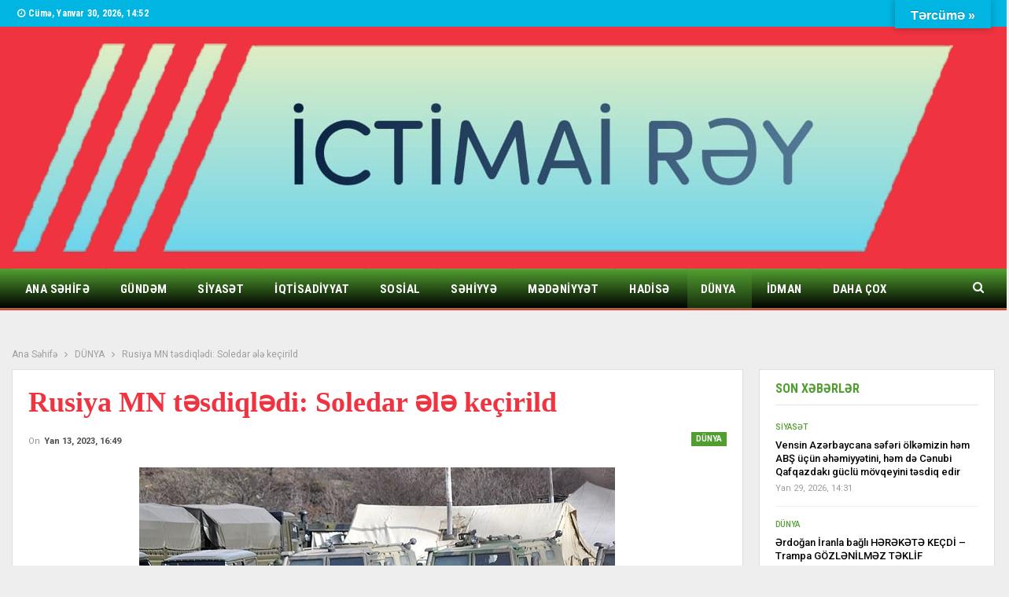

--- FILE ---
content_type: text/html; charset=UTF-8
request_url: https://ictimairey.az/2023/01/13/rusiya-mn-t%C9%99sdiql%C9%99di-soledar-%C9%99l%C9%99-kecirild/
body_size: 17926
content:
	<!DOCTYPE html>
		<!--[if IE 8]>
	<html class="ie ie8" lang="az"> <![endif]-->
	<!--[if IE 9]>
	<html class="ie ie9" lang="az"> <![endif]-->
	<!--[if gt IE 9]><!-->
<html lang="az"> <!--<![endif]-->
	<head>
				<meta charset="UTF-8">
		<meta http-equiv="X-UA-Compatible" content="IE=edge">
		<meta name="viewport" content="width=device-width, initial-scale=1.0">
		<link rel="pingback" href="https://ictimairey.az/xmlrpc.php"/>

		<title>Rusiya MN təsdiqlədi: Soledar ələ keçirild &#8211; İctimairəy.az</title>
<meta name='robots' content='max-image-preview:large' />

<!-- Better Open Graph, Schema.org & Twitter Integration -->
<meta property="og:locale" content="az"/>
<meta property="og:site_name" content="İctimairəy.az"/>
<meta property="og:url" content="https://ictimairey.az/2023/01/13/rusiya-mn-t%c9%99sdiql%c9%99di-soledar-%c9%99l%c9%99-kecirild/"/>
<meta property="og:title" content="Rusiya MN təsdiqlədi: Soledar ələ keçirild"/>
<meta property="og:image" content="https://ictimairey.az/wp-content/uploads/2023/01/rusiya-ordusu.jpg"/>
<meta property="article:section" content="DÜNYA"/>
<meta property="og:description" content="Rusiyanın Müdafiə Nazirliyi yanvarın 12-də axşam saatlarında Soledarın rus qoşunları tərəfindən ələ keçirildiyini təsdiqləyib.Axar.az xəbər verir ki, bu barədə Rusiya Müdaiə Nazirliyinin mətbuat xidməti məlumat yayıb.Qeyd edilir ki, Soledar üzərində "/>
<meta property="og:type" content="article"/>
<meta name="twitter:card" content="summary"/>
<meta name="twitter:url" content="https://ictimairey.az/2023/01/13/rusiya-mn-t%c9%99sdiql%c9%99di-soledar-%c9%99l%c9%99-kecirild/"/>
<meta name="twitter:title" content="Rusiya MN təsdiqlədi: Soledar ələ keçirild"/>
<meta name="twitter:description" content="Rusiyanın Müdafiə Nazirliyi yanvarın 12-də axşam saatlarında Soledarın rus qoşunları tərəfindən ələ keçirildiyini təsdiqləyib.Axar.az xəbər verir ki, bu barədə Rusiya Müdaiə Nazirliyinin mətbuat xidməti məlumat yayıb.Qeyd edilir ki, Soledar üzərində "/>
<meta name="twitter:image" content="https://ictimairey.az/wp-content/uploads/2023/01/rusiya-ordusu.jpg"/>
<!-- / Better Open Graph, Schema.org & Twitter Integration. -->
<link rel='dns-prefetch' href='//translate.google.com' />
<link rel='dns-prefetch' href='//fonts.googleapis.com' />
<link rel="alternate" type="application/rss+xml" title="İctimairəy.az &raquo; Qidalandırıcısı" href="https://ictimairey.az/feed/" />
<link rel="alternate" type="application/rss+xml" title="İctimairəy.az &raquo; Şərh Qidalandırıcısı" href="https://ictimairey.az/comments/feed/" />
<link rel="alternate" title="oEmbed (JSON)" type="application/json+oembed" href="https://ictimairey.az/wp-json/oembed/1.0/embed?url=https%3A%2F%2Fictimairey.az%2F2023%2F01%2F13%2Frusiya-mn-t%25c9%2599sdiql%25c9%2599di-soledar-%25c9%2599l%25c9%2599-kecirild%2F" />
<link rel="alternate" title="oEmbed (XML)" type="text/xml+oembed" href="https://ictimairey.az/wp-json/oembed/1.0/embed?url=https%3A%2F%2Fictimairey.az%2F2023%2F01%2F13%2Frusiya-mn-t%25c9%2599sdiql%25c9%2599di-soledar-%25c9%2599l%25c9%2599-kecirild%2F&#038;format=xml" />
<style id='wp-img-auto-sizes-contain-inline-css' type='text/css'>
img:is([sizes=auto i],[sizes^="auto," i]){contain-intrinsic-size:3000px 1500px}
/*# sourceURL=wp-img-auto-sizes-contain-inline-css */
</style>
<style id='wp-emoji-styles-inline-css' type='text/css'>

	img.wp-smiley, img.emoji {
		display: inline !important;
		border: none !important;
		box-shadow: none !important;
		height: 1em !important;
		width: 1em !important;
		margin: 0 0.07em !important;
		vertical-align: -0.1em !important;
		background: none !important;
		padding: 0 !important;
	}
/*# sourceURL=wp-emoji-styles-inline-css */
</style>
<style id='wp-block-library-inline-css' type='text/css'>
:root{--wp-block-synced-color:#7a00df;--wp-block-synced-color--rgb:122,0,223;--wp-bound-block-color:var(--wp-block-synced-color);--wp-editor-canvas-background:#ddd;--wp-admin-theme-color:#007cba;--wp-admin-theme-color--rgb:0,124,186;--wp-admin-theme-color-darker-10:#006ba1;--wp-admin-theme-color-darker-10--rgb:0,107,160.5;--wp-admin-theme-color-darker-20:#005a87;--wp-admin-theme-color-darker-20--rgb:0,90,135;--wp-admin-border-width-focus:2px}@media (min-resolution:192dpi){:root{--wp-admin-border-width-focus:1.5px}}.wp-element-button{cursor:pointer}:root .has-very-light-gray-background-color{background-color:#eee}:root .has-very-dark-gray-background-color{background-color:#313131}:root .has-very-light-gray-color{color:#eee}:root .has-very-dark-gray-color{color:#313131}:root .has-vivid-green-cyan-to-vivid-cyan-blue-gradient-background{background:linear-gradient(135deg,#00d084,#0693e3)}:root .has-purple-crush-gradient-background{background:linear-gradient(135deg,#34e2e4,#4721fb 50%,#ab1dfe)}:root .has-hazy-dawn-gradient-background{background:linear-gradient(135deg,#faaca8,#dad0ec)}:root .has-subdued-olive-gradient-background{background:linear-gradient(135deg,#fafae1,#67a671)}:root .has-atomic-cream-gradient-background{background:linear-gradient(135deg,#fdd79a,#004a59)}:root .has-nightshade-gradient-background{background:linear-gradient(135deg,#330968,#31cdcf)}:root .has-midnight-gradient-background{background:linear-gradient(135deg,#020381,#2874fc)}:root{--wp--preset--font-size--normal:16px;--wp--preset--font-size--huge:42px}.has-regular-font-size{font-size:1em}.has-larger-font-size{font-size:2.625em}.has-normal-font-size{font-size:var(--wp--preset--font-size--normal)}.has-huge-font-size{font-size:var(--wp--preset--font-size--huge)}.has-text-align-center{text-align:center}.has-text-align-left{text-align:left}.has-text-align-right{text-align:right}.has-fit-text{white-space:nowrap!important}#end-resizable-editor-section{display:none}.aligncenter{clear:both}.items-justified-left{justify-content:flex-start}.items-justified-center{justify-content:center}.items-justified-right{justify-content:flex-end}.items-justified-space-between{justify-content:space-between}.screen-reader-text{border:0;clip-path:inset(50%);height:1px;margin:-1px;overflow:hidden;padding:0;position:absolute;width:1px;word-wrap:normal!important}.screen-reader-text:focus{background-color:#ddd;clip-path:none;color:#444;display:block;font-size:1em;height:auto;left:5px;line-height:normal;padding:15px 23px 14px;text-decoration:none;top:5px;width:auto;z-index:100000}html :where(.has-border-color){border-style:solid}html :where([style*=border-top-color]){border-top-style:solid}html :where([style*=border-right-color]){border-right-style:solid}html :where([style*=border-bottom-color]){border-bottom-style:solid}html :where([style*=border-left-color]){border-left-style:solid}html :where([style*=border-width]){border-style:solid}html :where([style*=border-top-width]){border-top-style:solid}html :where([style*=border-right-width]){border-right-style:solid}html :where([style*=border-bottom-width]){border-bottom-style:solid}html :where([style*=border-left-width]){border-left-style:solid}html :where(img[class*=wp-image-]){height:auto;max-width:100%}:where(figure){margin:0 0 1em}html :where(.is-position-sticky){--wp-admin--admin-bar--position-offset:var(--wp-admin--admin-bar--height,0px)}@media screen and (max-width:600px){html :where(.is-position-sticky){--wp-admin--admin-bar--position-offset:0px}}

/*# sourceURL=wp-block-library-inline-css */
</style><style id='global-styles-inline-css' type='text/css'>
:root{--wp--preset--aspect-ratio--square: 1;--wp--preset--aspect-ratio--4-3: 4/3;--wp--preset--aspect-ratio--3-4: 3/4;--wp--preset--aspect-ratio--3-2: 3/2;--wp--preset--aspect-ratio--2-3: 2/3;--wp--preset--aspect-ratio--16-9: 16/9;--wp--preset--aspect-ratio--9-16: 9/16;--wp--preset--color--black: #000000;--wp--preset--color--cyan-bluish-gray: #abb8c3;--wp--preset--color--white: #ffffff;--wp--preset--color--pale-pink: #f78da7;--wp--preset--color--vivid-red: #cf2e2e;--wp--preset--color--luminous-vivid-orange: #ff6900;--wp--preset--color--luminous-vivid-amber: #fcb900;--wp--preset--color--light-green-cyan: #7bdcb5;--wp--preset--color--vivid-green-cyan: #00d084;--wp--preset--color--pale-cyan-blue: #8ed1fc;--wp--preset--color--vivid-cyan-blue: #0693e3;--wp--preset--color--vivid-purple: #9b51e0;--wp--preset--gradient--vivid-cyan-blue-to-vivid-purple: linear-gradient(135deg,rgb(6,147,227) 0%,rgb(155,81,224) 100%);--wp--preset--gradient--light-green-cyan-to-vivid-green-cyan: linear-gradient(135deg,rgb(122,220,180) 0%,rgb(0,208,130) 100%);--wp--preset--gradient--luminous-vivid-amber-to-luminous-vivid-orange: linear-gradient(135deg,rgb(252,185,0) 0%,rgb(255,105,0) 100%);--wp--preset--gradient--luminous-vivid-orange-to-vivid-red: linear-gradient(135deg,rgb(255,105,0) 0%,rgb(207,46,46) 100%);--wp--preset--gradient--very-light-gray-to-cyan-bluish-gray: linear-gradient(135deg,rgb(238,238,238) 0%,rgb(169,184,195) 100%);--wp--preset--gradient--cool-to-warm-spectrum: linear-gradient(135deg,rgb(74,234,220) 0%,rgb(151,120,209) 20%,rgb(207,42,186) 40%,rgb(238,44,130) 60%,rgb(251,105,98) 80%,rgb(254,248,76) 100%);--wp--preset--gradient--blush-light-purple: linear-gradient(135deg,rgb(255,206,236) 0%,rgb(152,150,240) 100%);--wp--preset--gradient--blush-bordeaux: linear-gradient(135deg,rgb(254,205,165) 0%,rgb(254,45,45) 50%,rgb(107,0,62) 100%);--wp--preset--gradient--luminous-dusk: linear-gradient(135deg,rgb(255,203,112) 0%,rgb(199,81,192) 50%,rgb(65,88,208) 100%);--wp--preset--gradient--pale-ocean: linear-gradient(135deg,rgb(255,245,203) 0%,rgb(182,227,212) 50%,rgb(51,167,181) 100%);--wp--preset--gradient--electric-grass: linear-gradient(135deg,rgb(202,248,128) 0%,rgb(113,206,126) 100%);--wp--preset--gradient--midnight: linear-gradient(135deg,rgb(2,3,129) 0%,rgb(40,116,252) 100%);--wp--preset--font-size--small: 13px;--wp--preset--font-size--medium: 20px;--wp--preset--font-size--large: 36px;--wp--preset--font-size--x-large: 42px;--wp--preset--spacing--20: 0.44rem;--wp--preset--spacing--30: 0.67rem;--wp--preset--spacing--40: 1rem;--wp--preset--spacing--50: 1.5rem;--wp--preset--spacing--60: 2.25rem;--wp--preset--spacing--70: 3.38rem;--wp--preset--spacing--80: 5.06rem;--wp--preset--shadow--natural: 6px 6px 9px rgba(0, 0, 0, 0.2);--wp--preset--shadow--deep: 12px 12px 50px rgba(0, 0, 0, 0.4);--wp--preset--shadow--sharp: 6px 6px 0px rgba(0, 0, 0, 0.2);--wp--preset--shadow--outlined: 6px 6px 0px -3px rgb(255, 255, 255), 6px 6px rgb(0, 0, 0);--wp--preset--shadow--crisp: 6px 6px 0px rgb(0, 0, 0);}:where(.is-layout-flex){gap: 0.5em;}:where(.is-layout-grid){gap: 0.5em;}body .is-layout-flex{display: flex;}.is-layout-flex{flex-wrap: wrap;align-items: center;}.is-layout-flex > :is(*, div){margin: 0;}body .is-layout-grid{display: grid;}.is-layout-grid > :is(*, div){margin: 0;}:where(.wp-block-columns.is-layout-flex){gap: 2em;}:where(.wp-block-columns.is-layout-grid){gap: 2em;}:where(.wp-block-post-template.is-layout-flex){gap: 1.25em;}:where(.wp-block-post-template.is-layout-grid){gap: 1.25em;}.has-black-color{color: var(--wp--preset--color--black) !important;}.has-cyan-bluish-gray-color{color: var(--wp--preset--color--cyan-bluish-gray) !important;}.has-white-color{color: var(--wp--preset--color--white) !important;}.has-pale-pink-color{color: var(--wp--preset--color--pale-pink) !important;}.has-vivid-red-color{color: var(--wp--preset--color--vivid-red) !important;}.has-luminous-vivid-orange-color{color: var(--wp--preset--color--luminous-vivid-orange) !important;}.has-luminous-vivid-amber-color{color: var(--wp--preset--color--luminous-vivid-amber) !important;}.has-light-green-cyan-color{color: var(--wp--preset--color--light-green-cyan) !important;}.has-vivid-green-cyan-color{color: var(--wp--preset--color--vivid-green-cyan) !important;}.has-pale-cyan-blue-color{color: var(--wp--preset--color--pale-cyan-blue) !important;}.has-vivid-cyan-blue-color{color: var(--wp--preset--color--vivid-cyan-blue) !important;}.has-vivid-purple-color{color: var(--wp--preset--color--vivid-purple) !important;}.has-black-background-color{background-color: var(--wp--preset--color--black) !important;}.has-cyan-bluish-gray-background-color{background-color: var(--wp--preset--color--cyan-bluish-gray) !important;}.has-white-background-color{background-color: var(--wp--preset--color--white) !important;}.has-pale-pink-background-color{background-color: var(--wp--preset--color--pale-pink) !important;}.has-vivid-red-background-color{background-color: var(--wp--preset--color--vivid-red) !important;}.has-luminous-vivid-orange-background-color{background-color: var(--wp--preset--color--luminous-vivid-orange) !important;}.has-luminous-vivid-amber-background-color{background-color: var(--wp--preset--color--luminous-vivid-amber) !important;}.has-light-green-cyan-background-color{background-color: var(--wp--preset--color--light-green-cyan) !important;}.has-vivid-green-cyan-background-color{background-color: var(--wp--preset--color--vivid-green-cyan) !important;}.has-pale-cyan-blue-background-color{background-color: var(--wp--preset--color--pale-cyan-blue) !important;}.has-vivid-cyan-blue-background-color{background-color: var(--wp--preset--color--vivid-cyan-blue) !important;}.has-vivid-purple-background-color{background-color: var(--wp--preset--color--vivid-purple) !important;}.has-black-border-color{border-color: var(--wp--preset--color--black) !important;}.has-cyan-bluish-gray-border-color{border-color: var(--wp--preset--color--cyan-bluish-gray) !important;}.has-white-border-color{border-color: var(--wp--preset--color--white) !important;}.has-pale-pink-border-color{border-color: var(--wp--preset--color--pale-pink) !important;}.has-vivid-red-border-color{border-color: var(--wp--preset--color--vivid-red) !important;}.has-luminous-vivid-orange-border-color{border-color: var(--wp--preset--color--luminous-vivid-orange) !important;}.has-luminous-vivid-amber-border-color{border-color: var(--wp--preset--color--luminous-vivid-amber) !important;}.has-light-green-cyan-border-color{border-color: var(--wp--preset--color--light-green-cyan) !important;}.has-vivid-green-cyan-border-color{border-color: var(--wp--preset--color--vivid-green-cyan) !important;}.has-pale-cyan-blue-border-color{border-color: var(--wp--preset--color--pale-cyan-blue) !important;}.has-vivid-cyan-blue-border-color{border-color: var(--wp--preset--color--vivid-cyan-blue) !important;}.has-vivid-purple-border-color{border-color: var(--wp--preset--color--vivid-purple) !important;}.has-vivid-cyan-blue-to-vivid-purple-gradient-background{background: var(--wp--preset--gradient--vivid-cyan-blue-to-vivid-purple) !important;}.has-light-green-cyan-to-vivid-green-cyan-gradient-background{background: var(--wp--preset--gradient--light-green-cyan-to-vivid-green-cyan) !important;}.has-luminous-vivid-amber-to-luminous-vivid-orange-gradient-background{background: var(--wp--preset--gradient--luminous-vivid-amber-to-luminous-vivid-orange) !important;}.has-luminous-vivid-orange-to-vivid-red-gradient-background{background: var(--wp--preset--gradient--luminous-vivid-orange-to-vivid-red) !important;}.has-very-light-gray-to-cyan-bluish-gray-gradient-background{background: var(--wp--preset--gradient--very-light-gray-to-cyan-bluish-gray) !important;}.has-cool-to-warm-spectrum-gradient-background{background: var(--wp--preset--gradient--cool-to-warm-spectrum) !important;}.has-blush-light-purple-gradient-background{background: var(--wp--preset--gradient--blush-light-purple) !important;}.has-blush-bordeaux-gradient-background{background: var(--wp--preset--gradient--blush-bordeaux) !important;}.has-luminous-dusk-gradient-background{background: var(--wp--preset--gradient--luminous-dusk) !important;}.has-pale-ocean-gradient-background{background: var(--wp--preset--gradient--pale-ocean) !important;}.has-electric-grass-gradient-background{background: var(--wp--preset--gradient--electric-grass) !important;}.has-midnight-gradient-background{background: var(--wp--preset--gradient--midnight) !important;}.has-small-font-size{font-size: var(--wp--preset--font-size--small) !important;}.has-medium-font-size{font-size: var(--wp--preset--font-size--medium) !important;}.has-large-font-size{font-size: var(--wp--preset--font-size--large) !important;}.has-x-large-font-size{font-size: var(--wp--preset--font-size--x-large) !important;}
/*# sourceURL=global-styles-inline-css */
</style>

<style id='classic-theme-styles-inline-css' type='text/css'>
/*! This file is auto-generated */
.wp-block-button__link{color:#fff;background-color:#32373c;border-radius:9999px;box-shadow:none;text-decoration:none;padding:calc(.667em + 2px) calc(1.333em + 2px);font-size:1.125em}.wp-block-file__button{background:#32373c;color:#fff;text-decoration:none}
/*# sourceURL=/wp-includes/css/classic-themes.min.css */
</style>
<link rel='stylesheet' id='google-language-translator-css' href='https://ictimairey.az/wp-content/plugins/google-language-translator/css/style.css?ver=6.0.20' type='text/css' media='' />
<link rel='stylesheet' id='glt-toolbar-styles-css' href='https://ictimairey.az/wp-content/plugins/google-language-translator/css/toolbar.css?ver=6.0.20' type='text/css' media='' />
<link rel='stylesheet' id='widgetopts-styles-css' href='https://ictimairey.az/wp-content/plugins/widget-options/assets/css/widget-options.css?ver=4.1.3' type='text/css' media='all' />
<link rel='stylesheet' id='better-framework-main-fonts-css' href='https://fonts.googleapis.com/css?family=Roboto:400,700,500,400italic%7CRoboto+Condensed:700,400&#038;display=swap' type='text/css' media='all' />
<script type="text/javascript" src="https://ictimairey.az/wp-includes/js/jquery/jquery.min.js?ver=3.7.1" id="jquery-core-js"></script>
<script type="text/javascript" src="https://ictimairey.az/wp-includes/js/jquery/jquery-migrate.min.js?ver=3.4.1" id="jquery-migrate-js"></script>
<link rel="https://api.w.org/" href="https://ictimairey.az/wp-json/" /><link rel="alternate" title="JSON" type="application/json" href="https://ictimairey.az/wp-json/wp/v2/posts/40986" /><link rel="EditURI" type="application/rsd+xml" title="RSD" href="https://ictimairey.az/xmlrpc.php?rsd" />
<meta name="generator" content="WordPress 6.9" />
<link rel="canonical" href="https://ictimairey.az/2023/01/13/rusiya-mn-t%c9%99sdiql%c9%99di-soledar-%c9%99l%c9%99-kecirild/" />
<link rel='shortlink' href='https://ictimairey.az/?p=40986' />
<style>p.hello{font-size:12px;color:darkgray;}#google_language_translator,#flags{text-align:left;}#google_language_translator{clear:both;}#flags{width:165px;}#flags a{display:inline-block;margin-right:2px;}#google_language_translator{width:auto!important;}div.skiptranslate.goog-te-gadget{display:inline!important;}.goog-tooltip{display: none!important;}.goog-tooltip:hover{display: none!important;}.goog-text-highlight{background-color:transparent!important;border:none!important;box-shadow:none!important;}#google_language_translator select.goog-te-combo{color:#32373c;}#google_language_translator{color:transparent;}body{top:0px!important;}#goog-gt-{display:none!important;}font font{background-color:transparent!important;box-shadow:none!important;position:initial!important;}#glt-translate-trigger{bottom:auto;top:0;}.tool-container.tool-top{top:50px!important;bottom:auto!important;}.tool-container.tool-top .arrow{border-color:transparent transparent #d0cbcb; top:-14px;}#glt-translate-trigger > span{color:#ffffff;}#glt-translate-trigger{background:#00b5e2;}.goog-te-gadget .goog-te-combo{width:100%;}</style><meta name="onesignal-plugin" content="wordpress-3.8.0">
  <script src="https://cdn.onesignal.com/sdks/web/v16/OneSignalSDK.page.js" defer></script>
  <script>
          window.OneSignalDeferred = window.OneSignalDeferred || [];
          OneSignalDeferred.push(async function(OneSignal) {
            await OneSignal.init({
              appId: "9bf217e3-dbe9-424d-ab32-67c2e7b6c68d",
              serviceWorkerOverrideForTypical: true,
              path: "https://ictimairey.az/wp-content/plugins/onesignal-free-web-push-notifications/sdk_files/",
              serviceWorkerParam: { scope: "/wp-content/plugins/onesignal-free-web-push-notifications/sdk_files/push/onesignal/" },
              serviceWorkerPath: "OneSignalSDKWorker.js",
            });
          });

          // Unregister the legacy OneSignal service worker to prevent scope conflicts
          if (navigator.serviceWorker) {
            navigator.serviceWorker.getRegistrations().then((registrations) => {
              // Iterate through all registered service workers
              registrations.forEach((registration) => {
                // Check the script URL to identify the specific service worker
                if (registration.active && registration.active.scriptURL.includes('OneSignalSDKWorker.js.php')) {
                  // Unregister the service worker
                  registration.unregister().then((success) => {
                    if (success) {
                      console.log('OneSignalSW: Successfully unregistered:', registration.active.scriptURL);
                    } else {
                      console.log('OneSignalSW: Failed to unregister:', registration.active.scriptURL);
                    }
                  });
                }
              });
            }).catch((error) => {
              console.error('Error fetching service worker registrations:', error);
            });
        }
        </script>
<meta name="generator" content="Powered by WPBakery Page Builder - drag and drop page builder for WordPress."/>
<script type="application/ld+json">{
    "@context": "http://schema.org/",
    "@type": "Organization",
    "@id": "#organization",
    "logo": {
        "@type": "ImageObject",
        "url": "https://ictimairey.az/wp-content/uploads/2021/07/logo.png"
    },
    "url": "https://ictimairey.az/",
    "name": "\u0130ctimair\u0259y.az",
    "description": "\u00d6lk\u0259 v\u0259 xarici x\u0259b\u0259rl\u0259r"
}</script>
<script type="application/ld+json">{
    "@context": "http://schema.org/",
    "@type": "WebSite",
    "name": "\u0130ctimair\u0259y.az",
    "alternateName": "\u00d6lk\u0259 v\u0259 xarici x\u0259b\u0259rl\u0259r",
    "url": "https://ictimairey.az/"
}</script>
<script type="application/ld+json">{
    "@context": "http://schema.org/",
    "@type": "BlogPosting",
    "headline": "Rusiya MN t\u0259sdiql\u0259di: Soledar \u0259l\u0259 ke\u00e7irild",
    "description": "Rusiyan\u0131n M\u00fcdafi\u0259 Nazirliyi yanvar\u0131n 12-d\u0259 ax\u015fam saatlar\u0131nda Soledar\u0131n rus qo\u015funlar\u0131 t\u0259r\u0259find\u0259n \u0259l\u0259 ke\u00e7irildiyini t\u0259sdiql\u0259yib.Axar.az\u00a0x\u0259b\u0259r verir ki, bu bar\u0259d\u0259 Rusiya M\u00fcdai\u0259 Nazirliyinin m\u0259tbuat xidm\u0259ti m\u0259lumat yay\u0131b.Qeyd edilir ki, Soledar \u00fcz\u0259rind\u0259 ",
    "datePublished": "2023-01-13",
    "dateModified": "2023-01-13",
    "author": {
        "@type": "Person",
        "@id": "#person-Admin",
        "name": "Admin"
    },
    "image": "https://ictimairey.az/wp-content/uploads/2023/01/rusiya-ordusu.jpg",
    "interactionStatistic": [
        {
            "@type": "InteractionCounter",
            "interactionType": "http://schema.org/CommentAction",
            "userInteractionCount": "0"
        }
    ],
    "publisher": {
        "@id": "#organization"
    },
    "mainEntityOfPage": "https://ictimairey.az/2023/01/13/rusiya-mn-t%c9%99sdiql%c9%99di-soledar-%c9%99l%c9%99-kecirild/"
}</script>
<link rel='stylesheet' id='bf-minifed-css-1' href='https://ictimairey.az/wp-content/bs-booster-cache/a9df86e2cdcbbd4d7902c6418f3df42d.css' type='text/css' media='all' />
<link rel='stylesheet' id='7.11.0-1769724274' href='https://ictimairey.az/wp-content/bs-booster-cache/d69140b56d0129564f6646f5fa7e846c.css' type='text/css' media='all' />

<!-- BetterFramework Head Inline CSS -->
<style>
.single-post-title {
    font-family: Times;
}

</style>
<!-- /BetterFramework Head Inline CSS-->
<noscript><style> .wpb_animate_when_almost_visible { opacity: 1; }</style></noscript>	</head>

<body class="wp-singular post-template-default single single-post postid-40986 single-format-standard wp-theme-publisher bs-theme bs-publisher bs-publisher-world-news active-light-box ltr close-rh page-layout-2-col page-layout-2-col-right full-width active-sticky-sidebar main-menu-sticky-smart main-menu-full-width active-ajax-search single-prim-cat-5 single-cat-5  wpb-js-composer js-comp-ver-6.8.0 vc_responsive bs-ll-a" dir="ltr">
		<div class="main-wrap content-main-wrap">
			<header id="header" class="site-header header-style-2 full-width" itemscope="itemscope" itemtype="https://schema.org/WPHeader">

		<section class="topbar topbar-style-1 hidden-xs hidden-xs">
	<div class="content-wrap">
		<div class="container">
			<div class="topbar-inner clearfix">

				
				<div class="section-menu">
						<div id="menu-top" class="menu top-menu-wrapper" role="navigation" itemscope="itemscope" itemtype="https://schema.org/SiteNavigationElement">
		<nav class="top-menu-container">

			<ul id="top-navigation" class="top-menu menu clearfix bsm-pure">
									<li id="topbar-date" class="menu-item menu-item-date">
					<span
						class="topbar-date">Cümə, Yanvar 30, 2026, 14:52</span>
					</li>
								</ul>

		</nav>
	</div>
				</div>
			</div>
		</div>
	</div>
</section>
		<div class="header-inner">
			<div class="content-wrap">
				<div class="container">
					<div class="row">
						<div class="row-height">
							<div class="logo-col col-xs-12">
								<div class="col-inside">
									<div id="site-branding" class="site-branding">
	<p  id="site-title" class="logo h1 img-logo">
	<a href="https://ictimairey.az/" itemprop="url" rel="home">
					<img id="site-logo" src="https://ictimairey.az/wp-content/uploads/2021/07/logo.png"
			     alt="İctimai Rəy"  data-bsrjs="https://ictimairey.az/wp-content/uploads/2021/07/logo.png"  />

			<span class="site-title">İctimai Rəy - Ölkə və xarici xəbərlər</span>
				</a>
</p>
</div><!-- .site-branding -->
								</div>
							</div>
													</div>
					</div>
				</div>
			</div>
		</div>

		<div id="menu-main" class="menu main-menu-wrapper show-search-item menu-actions-btn-width-1" role="navigation" itemscope="itemscope" itemtype="https://schema.org/SiteNavigationElement">
	<div class="main-menu-inner">
		<div class="content-wrap">
			<div class="container">

				<nav class="main-menu-container">
					<ul id="main-navigation" class="main-menu menu bsm-pure clearfix">
						<li id="menu-item-64521" class="menu-item menu-item-type-post_type menu-item-object-page menu-item-home better-anim-fade menu-item-64521"><a href="https://ictimairey.az/">Ana Səhifə</a></li>
<li id="menu-item-1387" class="menu-item menu-item-type-taxonomy menu-item-object-category menu-term-7 better-anim-fade menu-item-1387"><a href="https://ictimairey.az/category/gund%c9%99m/">GÜNDƏM</a></li>
<li id="menu-item-1382" class="menu-item menu-item-type-taxonomy menu-item-object-category menu-term-25 better-anim-fade menu-item-1382"><a href="https://ictimairey.az/category/siyas%c9%99t/">SİYASƏT</a></li>
<li id="menu-item-1390" class="menu-item menu-item-type-taxonomy menu-item-object-category menu-term-12 better-anim-fade menu-item-1390"><a href="https://ictimairey.az/category/iqtisadiyyat/">İQTİSADİYYAT</a></li>
<li id="menu-item-64522" class="menu-item menu-item-type-taxonomy menu-item-object-category menu-term-1433 better-anim-fade menu-item-64522"><a href="https://ictimairey.az/category/sosial/">SOSİAL</a></li>
<li id="menu-item-64526" class="menu-item menu-item-type-taxonomy menu-item-object-category menu-term-1358 better-anim-fade menu-item-64526"><a href="https://ictimairey.az/category/sehiyye/">SƏHİYYƏ</a></li>
<li id="menu-item-1392" class="menu-item menu-item-type-taxonomy menu-item-object-category menu-term-16 better-anim-fade menu-item-1392"><a href="https://ictimairey.az/category/m%c9%99d%c9%99niyy%c9%99t/">MƏDƏNİYYƏT</a></li>
<li id="menu-item-1388" class="menu-item menu-item-type-taxonomy menu-item-object-category menu-term-8 better-anim-fade menu-item-1388"><a href="https://ictimairey.az/category/hadis%c9%99/">HADİSƏ</a></li>
<li id="menu-item-1398" class="menu-item menu-item-type-taxonomy menu-item-object-category current-post-ancestor current-menu-parent current-post-parent menu-term-5 better-anim-fade menu-item-1398"><a href="https://ictimairey.az/category/dunya/">DÜNYA</a></li>
<li id="menu-item-1394" class="menu-item menu-item-type-taxonomy menu-item-object-category menu-term-11 better-anim-fade menu-item-1394"><a href="https://ictimairey.az/category/idman/">İDMAN</a></li>
<li id="menu-item-1397" class="menu-item menu-item-type-taxonomy menu-item-object-category menu-term-4 better-anim-fade menu-item-1397"><a href="https://ictimairey.az/category/c%c9%99miyy%c9%99t/">CƏMİYYƏT</a></li>
<li id="menu-item-1404" class="menu-item menu-item-type-taxonomy menu-item-object-category menu-term-18 better-anim-fade menu-item-1404"><a href="https://ictimairey.az/category/musahib%c9%99/">MÜSAHİBƏ</a></li>
<li id="menu-item-1403" class="menu-item menu-item-type-taxonomy menu-item-object-category menu-term-15 better-anim-fade menu-item-1403"><a href="https://ictimairey.az/category/maraqli/">MARAQLI</a></li>
					</ul><!-- #main-navigation -->
											<div class="menu-action-buttons width-1">
															<div class="search-container close">
									<span class="search-handler"><i class="fa fa-search"></i></span>

									<div class="search-box clearfix">
										<form role="search" method="get" class="search-form clearfix" action="https://ictimairey.az">
	<input type="search" class="search-field"
	       placeholder="Axtarış..."
	       value="" name="s"
	       title="Search for:"
	       autocomplete="off">
	<input type="submit" class="search-submit" value="Axtarış">
</form><!-- .search-form -->
									</div>
								</div>
														</div>
										</nav><!-- .main-menu-container -->

			</div>
		</div>
	</div>
</div><!-- .menu -->
	</header><!-- .header -->
	<div class="rh-header clearfix dark deferred-block-exclude">
		<div class="rh-container clearfix">

			<div class="menu-container close">
				<span class="menu-handler"><span class="lines"></span></span>
			</div><!-- .menu-container -->

			<div class="logo-container rh-img-logo">
				<a href="https://ictimairey.az/" itemprop="url" rel="home">
											<img src="https://ictimairey.az/wp-content/uploads/2021/07/logo.png"
						     alt="İctimairəy.az"  data-bsrjs="https://ictimairey.az/wp-content/uploads/2021/07/logo.png"  />				</a>
			</div><!-- .logo-container -->
		</div><!-- .rh-container -->
	</div><!-- .rh-header -->
<nav role="navigation" aria-label="Breadcrumbs" class="bf-breadcrumb clearfix bc-top-style"><div class="container bf-breadcrumb-container"><ul class="bf-breadcrumb-items" itemscope itemtype="http://schema.org/BreadcrumbList"><meta name="numberOfItems" content="3" /><meta name="itemListOrder" content="Ascending" /><li itemprop="itemListElement" itemscope itemtype="http://schema.org/ListItem" class="bf-breadcrumb-item bf-breadcrumb-begin"><a itemprop="item" href="https://ictimairey.az" rel="home"><span itemprop="name">Ana Səhifə</span></a><meta itemprop="position" content="1" /></li><li itemprop="itemListElement" itemscope itemtype="http://schema.org/ListItem" class="bf-breadcrumb-item"><a itemprop="item" href="https://ictimairey.az/category/dunya/" ><span itemprop="name">DÜNYA</span></a><meta itemprop="position" content="2" /></li><li itemprop="itemListElement" itemscope itemtype="http://schema.org/ListItem" class="bf-breadcrumb-item bf-breadcrumb-end"><span itemprop="name">Rusiya MN təsdiqlədi: Soledar ələ keçirild</span><meta itemprop="item" content="https://ictimairey.az/2023/01/13/rusiya-mn-t%c9%99sdiql%c9%99di-soledar-%c9%99l%c9%99-kecirild/"/><meta itemprop="position" content="3" /></li></ul></div></nav><div class="content-wrap">
		<main id="content" class="content-container">

		<div class="container layout-2-col layout-2-col-1 layout-right-sidebar layout-bc-before post-template-1">
			<div class="row main-section">
										<div class="col-sm-8 content-column">
								<div class="single-container">
		<article id="post-40986" class="post-40986 post type-post status-publish format-standard has-post-thumbnail  category-dunya single-post-content has-thumbnail">
						<div class="post-header post-tp-1-header">
									<h1 class="single-post-title">
						<span class="post-title" itemprop="headline">Rusiya MN təsdiqlədi: Soledar ələ keçirild</span></h1>
										<div class="post-meta-wrap clearfix">
						<div class="term-badges "><span class="term-badge term-5"><a href="https://ictimairey.az/category/dunya/">DÜNYA</a></span></div><div class="post-meta single-post-meta">
				<span class="time"><time class="post-published updated"
			                         datetime="2023-01-13T16:49:17+04:00">On <b>Yan 13, 2023, 16:49</b></time></span>
			</div>
					</div>
									<div class="single-featured">
					<a class="post-thumbnail open-lightbox" href="https://ictimairey.az/wp-content/uploads/2023/01/rusiya-ordusu.jpg"><img  width="605" height="368" alt="" data-src="https://ictimairey.az/wp-content/uploads/2023/01/rusiya-ordusu.jpg">						</a>
										</div>
			</div>
					<div class="post-share single-post-share top-share clearfix style-5">
			<div class="post-share-btn-group">
							</div>
						<div class="share-handler-wrap ">
				<span class="share-handler post-share-btn rank-default">
					<i class="bf-icon  fa fa-share-alt"></i>						<b class="text">Paylaş</b>
										</span>
				<span class="social-item facebook"><a href="https://www.facebook.com/sharer.php?u=https%3A%2F%2Fictimairey.az%2F2023%2F01%2F13%2Frusiya-mn-t%25c9%2599sdiql%25c9%2599di-soledar-%25c9%2599l%25c9%2599-kecirild%2F" target="_blank" rel="nofollow noreferrer" class="bs-button-el" onclick="window.open(this.href, 'share-facebook','left=50,top=50,width=600,height=320,toolbar=0'); return false;"><span class="icon"><i class="bf-icon fa fa-facebook"></i></span></a></span><span class="social-item twitter"><a href="https://twitter.com/share?text=Rusiya MN təsdiqlədi: Soledar ələ keçirild&url=https%3A%2F%2Fictimairey.az%2F2023%2F01%2F13%2Frusiya-mn-t%25c9%2599sdiql%25c9%2599di-soledar-%25c9%2599l%25c9%2599-kecirild%2F" target="_blank" rel="nofollow noreferrer" class="bs-button-el" onclick="window.open(this.href, 'share-twitter','left=50,top=50,width=600,height=320,toolbar=0'); return false;"><span class="icon"><i class="bf-icon fa fa-twitter"></i></span></a></span><span class="social-item google_plus"><a href="https://plus.google.com/share?url=https%3A%2F%2Fictimairey.az%2F2023%2F01%2F13%2Frusiya-mn-t%25c9%2599sdiql%25c9%2599di-soledar-%25c9%2599l%25c9%2599-kecirild%2F" target="_blank" rel="nofollow noreferrer" class="bs-button-el" onclick="window.open(this.href, 'share-google_plus','left=50,top=50,width=600,height=320,toolbar=0'); return false;"><span class="icon"><i class="bf-icon fa fa-google"></i></span></a></span><span class="social-item reddit"><a href="https://reddit.com/submit?url=https%3A%2F%2Fictimairey.az%2F2023%2F01%2F13%2Frusiya-mn-t%25c9%2599sdiql%25c9%2599di-soledar-%25c9%2599l%25c9%2599-kecirild%2F&title=Rusiya MN təsdiqlədi: Soledar ələ keçirild" target="_blank" rel="nofollow noreferrer" class="bs-button-el" onclick="window.open(this.href, 'share-reddit','left=50,top=50,width=600,height=320,toolbar=0'); return false;"><span class="icon"><i class="bf-icon fa fa-reddit-alien"></i></span></a></span><span class="social-item whatsapp"><a href="whatsapp://send?text=Rusiya MN təsdiqlədi: Soledar ələ keçirild %0A%0A https%3A%2F%2Fictimairey.az%2F2023%2F01%2F13%2Frusiya-mn-t%25c9%2599sdiql%25c9%2599di-soledar-%25c9%2599l%25c9%2599-kecirild%2F" target="_blank" rel="nofollow noreferrer" class="bs-button-el" onclick="window.open(this.href, 'share-whatsapp','left=50,top=50,width=600,height=320,toolbar=0'); return false;"><span class="icon"><i class="bf-icon fa fa-whatsapp"></i></span></a></span><span class="social-item pinterest"><a href="https://pinterest.com/pin/create/button/?url=https%3A%2F%2Fictimairey.az%2F2023%2F01%2F13%2Frusiya-mn-t%25c9%2599sdiql%25c9%2599di-soledar-%25c9%2599l%25c9%2599-kecirild%2F&media=https://ictimairey.az/wp-content/uploads/2023/01/rusiya-ordusu.jpg&description=Rusiya MN təsdiqlədi: Soledar ələ keçirild" target="_blank" rel="nofollow noreferrer" class="bs-button-el" onclick="window.open(this.href, 'share-pinterest','left=50,top=50,width=600,height=320,toolbar=0'); return false;"><span class="icon"><i class="bf-icon fa fa-pinterest"></i></span></a></span><span class="social-item email"><a href="/cdn-cgi/l/email-protection#[base64]" target="_blank" rel="nofollow noreferrer" class="bs-button-el" onclick="window.open(this.href, 'share-email','left=50,top=50,width=600,height=320,toolbar=0'); return false;"><span class="icon"><i class="bf-icon fa fa-envelope-open"></i></span></a></span></div>		</div>
					<div class="entry-content clearfix single-post-content">
				<h1></h1>
<p><strong>Rusiyanın Müdafiə Nazirliyi yanvarın 12-də axşam saatlarında Soledarın rus qoşunları tərəfindən ələ keçirildiyini təsdiqləyib.</strong></p>
<p><span class="red"><a href="https://axar.az/" target="_blank" rel="noopener">Axar.az</a></span> xəbər verir ki, bu barədə Rusiya Müdaiə Nazirliyinin mətbuat xidməti məlumat yayıb.</p>
<p>Qeyd edilir ki, Soledar üzərində nəzarət Artemovsk şəhərində Ukrayna qoşunlarının təchizatını kəsməyə imkan verir.</p>
<p>Xatırladaq ki, bundan öncə ABŞ-ın Müharibənin Öyrənilməsi İnstitutu Soledarın işğal edildiyini açıqlamışdı.</p>
<div class='code-block code-block-1' style='margin: 8px 0; clear: both;'>
<script data-cfasync="false" src="/cdn-cgi/scripts/5c5dd728/cloudflare-static/email-decode.min.js"></script><script>
  document.write("Məlumatdan istifadə etdikdə istinad mütləqdir.");
</script></div>
<!-- CONTENT END 1 -->
			</div>

						<div class="post-share single-post-share bottom-share clearfix style-5">
			<div class="post-share-btn-group">
							</div>
						<div class="share-handler-wrap ">
				<span class="share-handler post-share-btn rank-default">
					<i class="bf-icon  fa fa-share-alt"></i>						<b class="text">Paylaş</b>
										</span>
				<span class="social-item facebook"><a href="https://www.facebook.com/sharer.php?u=https%3A%2F%2Fictimairey.az%2F2023%2F01%2F13%2Frusiya-mn-t%25c9%2599sdiql%25c9%2599di-soledar-%25c9%2599l%25c9%2599-kecirild%2F" target="_blank" rel="nofollow noreferrer" class="bs-button-el" onclick="window.open(this.href, 'share-facebook','left=50,top=50,width=600,height=320,toolbar=0'); return false;"><span class="icon"><i class="bf-icon fa fa-facebook"></i></span></a></span><span class="social-item twitter"><a href="https://twitter.com/share?text=Rusiya MN təsdiqlədi: Soledar ələ keçirild&url=https%3A%2F%2Fictimairey.az%2F2023%2F01%2F13%2Frusiya-mn-t%25c9%2599sdiql%25c9%2599di-soledar-%25c9%2599l%25c9%2599-kecirild%2F" target="_blank" rel="nofollow noreferrer" class="bs-button-el" onclick="window.open(this.href, 'share-twitter','left=50,top=50,width=600,height=320,toolbar=0'); return false;"><span class="icon"><i class="bf-icon fa fa-twitter"></i></span></a></span><span class="social-item google_plus"><a href="https://plus.google.com/share?url=https%3A%2F%2Fictimairey.az%2F2023%2F01%2F13%2Frusiya-mn-t%25c9%2599sdiql%25c9%2599di-soledar-%25c9%2599l%25c9%2599-kecirild%2F" target="_blank" rel="nofollow noreferrer" class="bs-button-el" onclick="window.open(this.href, 'share-google_plus','left=50,top=50,width=600,height=320,toolbar=0'); return false;"><span class="icon"><i class="bf-icon fa fa-google"></i></span></a></span><span class="social-item reddit"><a href="https://reddit.com/submit?url=https%3A%2F%2Fictimairey.az%2F2023%2F01%2F13%2Frusiya-mn-t%25c9%2599sdiql%25c9%2599di-soledar-%25c9%2599l%25c9%2599-kecirild%2F&title=Rusiya MN təsdiqlədi: Soledar ələ keçirild" target="_blank" rel="nofollow noreferrer" class="bs-button-el" onclick="window.open(this.href, 'share-reddit','left=50,top=50,width=600,height=320,toolbar=0'); return false;"><span class="icon"><i class="bf-icon fa fa-reddit-alien"></i></span></a></span><span class="social-item whatsapp"><a href="whatsapp://send?text=Rusiya MN təsdiqlədi: Soledar ələ keçirild %0A%0A https%3A%2F%2Fictimairey.az%2F2023%2F01%2F13%2Frusiya-mn-t%25c9%2599sdiql%25c9%2599di-soledar-%25c9%2599l%25c9%2599-kecirild%2F" target="_blank" rel="nofollow noreferrer" class="bs-button-el" onclick="window.open(this.href, 'share-whatsapp','left=50,top=50,width=600,height=320,toolbar=0'); return false;"><span class="icon"><i class="bf-icon fa fa-whatsapp"></i></span></a></span><span class="social-item pinterest"><a href="https://pinterest.com/pin/create/button/?url=https%3A%2F%2Fictimairey.az%2F2023%2F01%2F13%2Frusiya-mn-t%25c9%2599sdiql%25c9%2599di-soledar-%25c9%2599l%25c9%2599-kecirild%2F&media=https://ictimairey.az/wp-content/uploads/2023/01/rusiya-ordusu.jpg&description=Rusiya MN təsdiqlədi: Soledar ələ keçirild" target="_blank" rel="nofollow noreferrer" class="bs-button-el" onclick="window.open(this.href, 'share-pinterest','left=50,top=50,width=600,height=320,toolbar=0'); return false;"><span class="icon"><i class="bf-icon fa fa-pinterest"></i></span></a></span><span class="social-item email"><a href="/cdn-cgi/l/email-protection#[base64]" target="_blank" rel="nofollow noreferrer" class="bs-button-el" onclick="window.open(this.href, 'share-email','left=50,top=50,width=600,height=320,toolbar=0'); return false;"><span class="icon"><i class="bf-icon fa fa-envelope-open"></i></span></a></span></div>		</div>
				</article>
			<section class="next-prev-post clearfix">

					<div class="prev-post">
				<p class="pre-title heading-typo"><i
							class="fa fa-arrow-left"></i> Əvvəlki				</p>
				<p class="title heading-typo"><a href="https://ictimairey.az/2023/01/13/avropa-sepah-i-terror-t%c9%99skilati-kimi-taniya-bil%c9%99r/" rel="prev">Avropa SEPAH-ı terror təşkilatı kimi tanıya bilər</a></p>
			</div>
		
					<div class="next-post">
				<p class="pre-title heading-typo">Növbəti <i
							class="fa fa-arrow-right"></i></p>
				<p class="title heading-typo"><a href="https://ictimairey.az/2023/01/13/bu-siyasi-partiyalar-ucun-h%c9%99yati-%c9%99h%c9%99miyy%c9%99tli-hadis%c9%99dir/" rel="next">&#8220;Bu, siyasi partiyalar üçün həyati əhəmiyyətli hadisədir&#8221;</a></p>
			</div>
		
	</section>
	</div>
<div class="post-related">

	<div class="section-heading sh-t3 sh-s1 multi-tab">

					<a href="#relatedposts_1464234385_1" class="main-link active"
			   data-toggle="tab">
				<span
						class="h-text related-posts-heading">Oxşar Xəbərlər</span>
			</a>
			<a href="#relatedposts_1464234385_2" class="other-link" data-toggle="tab"
			   data-deferred-event="shown.bs.tab"
			   data-deferred-init="relatedposts_1464234385_2">
				<span
						class="h-text related-posts-heading">More from author</span>
			</a>
		
	</div>

		<div class="tab-content">
		<div class="tab-pane bs-tab-anim bs-tab-animated active"
		     id="relatedposts_1464234385_1">
			
					<div class="bs-pagination-wrapper main-term-none next_prev ">
			<div class="listing listing-thumbnail listing-tb-2 clearfix  scolumns-3 simple-grid include-last-mobile">
	<div  class="post-119798 type-post format-standard has-post-thumbnail   listing-item listing-item-thumbnail listing-item-tb-2 main-term-5">
<div class="item-inner clearfix">
			<div class="featured featured-type-featured-image">
			<div class="term-badges floated"><span class="term-badge term-5"><a href="https://ictimairey.az/category/dunya/">DÜNYA</a></span></div>			<a  title="Ərdoğan İranla bağlı HƏRƏKƏTƏ KEÇDİ &#8211; Trampa GÖZLƏNİLMƏZ TƏKLİF" data-src="https://ictimairey.az/wp-content/uploads/2026/01/593121cc5ebbe7c47fcf59e5987001b8-210x136.jpg" data-bs-srcset="{&quot;baseurl&quot;:&quot;https:\/\/ictimairey.az\/wp-content\/uploads\/2026\/01\/&quot;,&quot;sizes&quot;:{&quot;86&quot;:&quot;593121cc5ebbe7c47fcf59e5987001b8-86x64.jpg&quot;,&quot;210&quot;:&quot;593121cc5ebbe7c47fcf59e5987001b8-210x136.jpg&quot;,&quot;279&quot;:&quot;593121cc5ebbe7c47fcf59e5987001b8-279x220.jpg&quot;,&quot;357&quot;:&quot;593121cc5ebbe7c47fcf59e5987001b8-357x210.jpg&quot;,&quot;640&quot;:&quot;593121cc5ebbe7c47fcf59e5987001b8.jpg&quot;}}"					class="img-holder" href="https://ictimairey.az/2026/01/29/erdogan-iranla-bagli-herekete-kecdi-trampa-gozlenilmez-teklif/"></a>
					</div>
	<p class="title">	<a class="post-url" href="https://ictimairey.az/2026/01/29/erdogan-iranla-bagli-herekete-kecdi-trampa-gozlenilmez-teklif/" title="Ərdoğan İranla bağlı HƏRƏKƏTƏ KEÇDİ &#8211; Trampa GÖZLƏNİLMƏZ TƏKLİF">
			<span class="post-title">
				Ərdoğan İranla bağlı HƏRƏKƏTƏ KEÇDİ &#8211; Trampa GÖZLƏNİLMƏZ TƏKLİF			</span>
	</a>
	</p></div>
</div >
<div  class="post-119746 type-post format-standard has-post-thumbnail   listing-item listing-item-thumbnail listing-item-tb-2 main-term-5">
<div class="item-inner clearfix">
			<div class="featured featured-type-featured-image">
			<div class="term-badges floated"><span class="term-badge term-5"><a href="https://ictimairey.az/category/dunya/">DÜNYA</a></span></div>			<a  title="Netanyahu Rəfah keçid məntəqəsini nə vaxt açacağını açıqladı" data-src="https://ictimairey.az/wp-content/uploads/2026/01/f42f7ed6b2810b69b901c96b6416160e-210x136.jpg" data-bs-srcset="{&quot;baseurl&quot;:&quot;https:\/\/ictimairey.az\/wp-content\/uploads\/2026\/01\/&quot;,&quot;sizes&quot;:{&quot;86&quot;:&quot;f42f7ed6b2810b69b901c96b6416160e-86x64.jpg&quot;,&quot;210&quot;:&quot;f42f7ed6b2810b69b901c96b6416160e-210x136.jpg&quot;,&quot;279&quot;:&quot;f42f7ed6b2810b69b901c96b6416160e-279x220.jpg&quot;,&quot;357&quot;:&quot;f42f7ed6b2810b69b901c96b6416160e-357x210.jpg&quot;,&quot;750&quot;:&quot;f42f7ed6b2810b69b901c96b6416160e-750x430.jpg&quot;,&quot;850&quot;:&quot;f42f7ed6b2810b69b901c96b6416160e.jpg&quot;}}"					class="img-holder" href="https://ictimairey.az/2026/01/26/netanyahu-r%c9%99fah-kecid-m%c9%99nt%c9%99q%c9%99sini-n%c9%99-vaxt-acacagini-aciqladi/"></a>
					</div>
	<p class="title">	<a class="post-url" href="https://ictimairey.az/2026/01/26/netanyahu-r%c9%99fah-kecid-m%c9%99nt%c9%99q%c9%99sini-n%c9%99-vaxt-acacagini-aciqladi/" title="Netanyahu Rəfah keçid məntəqəsini nə vaxt açacağını açıqladı">
			<span class="post-title">
				Netanyahu Rəfah keçid məntəqəsini nə vaxt açacağını açıqladı			</span>
	</a>
	</p></div>
</div >
<div  class="post-119574 type-post format-standard has-post-thumbnail   listing-item listing-item-thumbnail listing-item-tb-2 main-term-5">
<div class="item-inner clearfix">
			<div class="featured featured-type-featured-image">
			<div class="term-badges floated"><span class="term-badge term-5"><a href="https://ictimairey.az/category/dunya/">DÜNYA</a></span></div>			<a  title="Fransadan ABŞ-a SƏRT REAKSİYA: XİN təcili BƏYANAT YAYDI" data-src="https://ictimairey.az/wp-content/uploads/2026/01/1692f2720af8ae36d3a34a78d0aa393a-210x136.jpg" data-bs-srcset="{&quot;baseurl&quot;:&quot;https:\/\/ictimairey.az\/wp-content\/uploads\/2026\/01\/&quot;,&quot;sizes&quot;:{&quot;86&quot;:&quot;1692f2720af8ae36d3a34a78d0aa393a-86x64.jpg&quot;,&quot;210&quot;:&quot;1692f2720af8ae36d3a34a78d0aa393a-210x136.jpg&quot;,&quot;279&quot;:&quot;1692f2720af8ae36d3a34a78d0aa393a-279x220.jpg&quot;,&quot;357&quot;:&quot;1692f2720af8ae36d3a34a78d0aa393a-357x210.jpg&quot;,&quot;750&quot;:&quot;1692f2720af8ae36d3a34a78d0aa393a-750x430.jpg&quot;,&quot;870&quot;:&quot;1692f2720af8ae36d3a34a78d0aa393a.jpg&quot;}}"					class="img-holder" href="https://ictimairey.az/2026/01/03/fransadan-abs-a-sert-reaksiya-xin-t%c9%99cili-beyanat-yaydi/"></a>
					</div>
	<p class="title">	<a class="post-url" href="https://ictimairey.az/2026/01/03/fransadan-abs-a-sert-reaksiya-xin-t%c9%99cili-beyanat-yaydi/" title="Fransadan ABŞ-a SƏRT REAKSİYA: XİN təcili BƏYANAT YAYDI">
			<span class="post-title">
				Fransadan ABŞ-a SƏRT REAKSİYA: XİN təcili BƏYANAT YAYDI			</span>
	</a>
	</p></div>
</div >
<div  class="post-119571 type-post format-standard has-post-thumbnail   listing-item listing-item-thumbnail listing-item-tb-2 main-term-5">
<div class="item-inner clearfix">
			<div class="featured featured-type-featured-image">
			<div class="term-badges floated"><span class="term-badge term-5"><a href="https://ictimairey.az/category/dunya/">DÜNYA</a></span></div>			<a  title="Trampdan &#8220;Maduro&#8221; əməliyyatı ilə bağlı ŞOK AÇIQLAMALAR &#8211; Onlara XƏBƏRDARLIQ ETDİ" data-src="https://ictimairey.az/wp-content/uploads/2026/01/f2563a27b01fb9377b4b72ac824cca65-210x136.jpeg" data-bs-srcset="{&quot;baseurl&quot;:&quot;https:\/\/ictimairey.az\/wp-content\/uploads\/2026\/01\/&quot;,&quot;sizes&quot;:{&quot;86&quot;:&quot;f2563a27b01fb9377b4b72ac824cca65-86x64.jpeg&quot;,&quot;210&quot;:&quot;f2563a27b01fb9377b4b72ac824cca65-210x136.jpeg&quot;,&quot;279&quot;:&quot;f2563a27b01fb9377b4b72ac824cca65-279x220.jpeg&quot;,&quot;357&quot;:&quot;f2563a27b01fb9377b4b72ac824cca65-357x210.jpeg&quot;,&quot;750&quot;:&quot;f2563a27b01fb9377b4b72ac824cca65-750x430.jpeg&quot;,&quot;870&quot;:&quot;f2563a27b01fb9377b4b72ac824cca65.jpeg&quot;}}"					class="img-holder" href="https://ictimairey.az/2026/01/03/trampdan-maduro-%c9%99m%c9%99liyyati-il%c9%99-bagli-sok-aciqlamalar-onlara-xeberdarliq-etdi/"></a>
					</div>
	<p class="title">	<a class="post-url" href="https://ictimairey.az/2026/01/03/trampdan-maduro-%c9%99m%c9%99liyyati-il%c9%99-bagli-sok-aciqlamalar-onlara-xeberdarliq-etdi/" title="Trampdan &#8220;Maduro&#8221; əməliyyatı ilə bağlı ŞOK AÇIQLAMALAR &#8211; Onlara XƏBƏRDARLIQ ETDİ">
			<span class="post-title">
				Trampdan &#8220;Maduro&#8221; əməliyyatı ilə bağlı ŞOK AÇIQLAMALAR &#8211; Onlara&hellip;			</span>
	</a>
	</p></div>
</div >
	</div>
	
	</div><div class="bs-pagination bs-ajax-pagination next_prev main-term-none clearfix">
			<script data-cfasync="false" src="/cdn-cgi/scripts/5c5dd728/cloudflare-static/email-decode.min.js"></script><script>var bs_ajax_paginate_1700182922 = '{"query":{"paginate":"next_prev","count":4,"post_type":"post","posts_per_page":4,"post__not_in":[40986],"ignore_sticky_posts":1,"post_status":["publish","private"],"category__in":[5],"_layout":{"state":"1|1|0","page":"2-col-right"}},"type":"wp_query","view":"Publisher::fetch_related_posts","current_page":1,"ajax_url":"\/wp-admin\/admin-ajax.php","remove_duplicates":"0","paginate":"next_prev","_layout":{"state":"1|1|0","page":"2-col-right"},"_bs_pagin_token":"7563e66"}';</script>				<a class="btn-bs-pagination prev disabled" rel="prev" data-id="1700182922"
				   title="Əvvəlki">
					<i class="fa fa-angle-left"
					   aria-hidden="true"></i> Əvvəlki				</a>
				<a  rel="next" class="btn-bs-pagination next"
				   data-id="1700182922" title="Növbəti">
					Növbəti <i
							class="fa fa-angle-right" aria-hidden="true"></i>
				</a>
				</div>
		</div>

		<div class="tab-pane bs-tab-anim bs-tab-animated bs-deferred-container"
		     id="relatedposts_1464234385_2">
					<div class="bs-pagination-wrapper main-term-none next_prev ">
				<div class="bs-deferred-load-wrapper" id="bsd_relatedposts_1464234385_2">
			<script>var bs_deferred_loading_bsd_relatedposts_1464234385_2 = '{"query":{"paginate":"next_prev","count":4,"author":10,"post_type":"post","_layout":{"state":"1|1|0","page":"2-col-right"}},"type":"wp_query","view":"Publisher::fetch_other_related_posts","current_page":1,"ajax_url":"\/wp-admin\/admin-ajax.php","remove_duplicates":"0","paginate":"next_prev","_layout":{"state":"1|1|0","page":"2-col-right"},"_bs_pagin_token":"2c8c710"}';</script>
		</div>
		
	</div>		</div>
	</div>
</div>
<section id="comments-template-40986" class="comments-template">
	
	
	<p class="comments-closed">
		Comments are closed.	</p><!-- .comments-closed -->


	</section>
						</div><!-- .content-column -->
												<div class="col-sm-4 sidebar-column sidebar-column-primary">
							<aside id="sidebar-primary-sidebar" class="sidebar" role="complementary" aria-label="Primary Sidebar Sidebar" itemscope="itemscope" itemtype="https://schema.org/WPSideBar">
	<div id="bs-text-listing-4-2" class=" h-ni w-t primary-sidebar-widget widget widget_bs-text-listing-4"><div class=" bs-listing bs-listing-listing-text-4 bs-listing-single-tab pagination-animate">		<p class="section-heading sh-t3 sh-s1 main-term-none">

		
							<span class="h-text main-term-none main-link">
						 SON XƏBƏRLƏR					</span>
			
		
		</p>
				<div class="bs-pagination-wrapper main-term-none next_prev bs-slider-first-item">
			<div class="listing listing-text listing-text-4 clearfix columns-1">
		<div class="post-119803 type-post format-standard has-post-thumbnail   listing-item listing-item-text listing-item-text-4 main-term-25">
	<div class="item-inner">
		<div class="term-badges text-badges"><span class="term-badge term-25"><a href="https://ictimairey.az/category/siyas%c9%99t/">SİYASƏT</a></span></div><p class="title">		<a href="https://ictimairey.az/2026/01/29/vensin-az%c9%99rbaycana-s%c9%99f%c9%99ri-olk%c9%99mizin-h%c9%99m-abs-ucun-%c9%99h%c9%99miyy%c9%99tini-h%c9%99m-d%c9%99-c%c9%99nubi-qafqazdaki-guclu-movqeyini-t%c9%99sdiq-edir/" class="post-title post-url">
			Vensin Azərbaycana səfəri ölkəmizin həm ABŞ üçün əhəmiyyətini, həm də Cənubi Qafqazdakı güclü mövqeyini təsdiq edir		</a>
		</p>		<div class="post-meta">

							<span class="time"><time class="post-published updated"
				                         datetime="2026-01-29T14:31:53+04:00">Yan 29, 2026, 14:31</time></span>
						</div>
			</div>
	</div >
	<div class="post-119798 type-post format-standard has-post-thumbnail   listing-item listing-item-text listing-item-text-4 main-term-5">
	<div class="item-inner">
		<div class="term-badges text-badges"><span class="term-badge term-5"><a href="https://ictimairey.az/category/dunya/">DÜNYA</a></span></div><p class="title">		<a href="https://ictimairey.az/2026/01/29/erdogan-iranla-bagli-herekete-kecdi-trampa-gozlenilmez-teklif/" class="post-title post-url">
			Ərdoğan İranla bağlı HƏRƏKƏTƏ KEÇDİ &#8211; Trampa GÖZLƏNİLMƏZ TƏKLİF		</a>
		</p>		<div class="post-meta">

							<span class="time"><time class="post-published updated"
				                         datetime="2026-01-29T11:03:00+04:00">Yan 29, 2026, 11:03</time></span>
						</div>
			</div>
	</div >
	<div class="post-119795 type-post format-standard has-post-thumbnail   listing-item listing-item-text listing-item-text-4 main-term-4">
	<div class="item-inner">
		<div class="term-badges text-badges"><span class="term-badge term-4"><a href="https://ictimairey.az/category/c%c9%99miyy%c9%99t/">CƏMİYYƏT</a></span></div><p class="title">		<a href="https://ictimairey.az/2026/01/29/dim-f%c9%99ls%c9%99f%c9%99-doktoru-imtahani-kecir%c9%99c%c9%99k/" class="post-title post-url">
			DİM fəlsəfə doktoru imtahanı keçirəcək		</a>
		</p>		<div class="post-meta">

							<span class="time"><time class="post-published updated"
				                         datetime="2026-01-29T11:00:59+04:00">Yan 29, 2026, 11:00</time></span>
						</div>
			</div>
	</div >
	<div class="post-119788 type-post format-standard has-post-thumbnail   listing-item listing-item-text listing-item-text-4 main-term-25">
	<div class="item-inner">
		<div class="term-badges text-badges"><span class="term-badge term-25"><a href="https://ictimairey.az/category/siyas%c9%99t/">SİYASƏT</a></span></div><p class="title">		<a href="https://ictimairey.az/2026/01/28/az%c9%99rbaycan-turkiy%c9%99-birliyind%c9%99n-qiciqlanan-simal-qonsumuz-oz-kohn%c9%99-ampluasindan-ara-qarisdirmaq-%c9%99n%c9%99n%c9%99sind%c9%99n-hec-cur%c9%99-%c9%99l-c%c9%99k%c9%99-bilmir/" class="post-title post-url">
			Azərbaycan-Türkiyə birliyindən qıcıqlanan şimal qonşumuz öz köhnə ampluasından, ara qarışdırmaq ənənəsindən heç cürə əl&hellip;		</a>
		</p>		<div class="post-meta">

							<span class="time"><time class="post-published updated"
				                         datetime="2026-01-28T19:26:39+04:00">Yan 28, 2026, 19:26</time></span>
						</div>
			</div>
	</div >
	<div class="post-119783 type-post format-standard has-post-thumbnail   listing-item listing-item-text listing-item-text-4 main-term-25">
	<div class="item-inner">
		<div class="term-badges text-badges"><span class="term-badge term-25"><a href="https://ictimairey.az/category/siyas%c9%99t/">SİYASƏT</a></span></div><p class="title">		<a href="https://ictimairey.az/2026/01/28/sahib%c9%99-qafarova-omanda/" class="post-title post-url">
			Sahibə Qafarova Omanda		</a>
		</p>		<div class="post-meta">

							<span class="time"><time class="post-published updated"
				                         datetime="2026-01-28T16:52:32+04:00">Yan 28, 2026, 16:52</time></span>
						</div>
			</div>
	</div >
	<div class="post-119780 type-post format-standard has-post-thumbnail   listing-item listing-item-text listing-item-text-4 main-term-25">
	<div class="item-inner">
		<div class="term-badges text-badges"><span class="term-badge term-25"><a href="https://ictimairey.az/category/siyas%c9%99t/">SİYASƏT</a></span></div><p class="title">		<a href="https://ictimairey.az/2026/01/28/diqq%c9%99t-kirli-siyasi-texnologiya/" class="post-title post-url">
			Diqqət, “kirli” siyasi texnologiya!		</a>
		</p>		<div class="post-meta">

							<span class="time"><time class="post-published updated"
				                         datetime="2026-01-28T16:45:13+04:00">Yan 28, 2026, 16:45</time></span>
						</div>
			</div>
	</div >
	<div class="post-119774 type-post format-standard has-post-thumbnail   listing-item listing-item-text listing-item-text-4 main-term-4">
	<div class="item-inner">
		<div class="term-badges text-badges"><span class="term-badge term-4"><a href="https://ictimairey.az/category/c%c9%99miyy%c9%99t/">CƏMİYYƏT</a></span></div><p class="title">		<a href="https://ictimairey.az/2026/01/28/az%c9%99rbaycanin-dovl%c9%99t-borcu-aciqlandi-3/" class="post-title post-url">
			Azərbaycanın dövlət borcu açıqlandı		</a>
		</p>		<div class="post-meta">

							<span class="time"><time class="post-published updated"
				                         datetime="2026-01-28T16:17:47+04:00">Yan 28, 2026, 16:17</time></span>
						</div>
			</div>
	</div >
	<div class="post-119771 type-post format-standard has-post-thumbnail   listing-item listing-item-text listing-item-text-4 main-term-4">
	<div class="item-inner">
		<div class="term-badges text-badges"><span class="term-badge term-4"><a href="https://ictimairey.az/category/c%c9%99miyy%c9%99t/">CƏMİYYƏT</a></span></div><p class="title">		<a href="https://ictimairey.az/2026/01/28/sinaq-imtahaninin-n%c9%99tic%c9%99l%c9%99ri-aciqlandi/" class="post-title post-url">
			Sınaq imtahanının nəticələri AÇIQLANDI		</a>
		</p>		<div class="post-meta">

							<span class="time"><time class="post-published updated"
				                         datetime="2026-01-28T16:14:05+04:00">Yan 28, 2026, 16:14</time></span>
						</div>
			</div>
	</div >
	<div class="post-119768 type-post format-standard has-post-thumbnail   listing-item listing-item-text listing-item-text-4 main-term-25">
	<div class="item-inner">
		<div class="term-badges text-badges"><span class="term-badge term-25"><a href="https://ictimairey.az/category/siyas%c9%99t/">SİYASƏT</a></span></div><p class="title">		<a href="https://ictimairey.az/2026/01/28/az%c9%99rbaycan-v%c9%99-cin-xin-r%c9%99hb%c9%99rl%c9%99ri-pekind%c9%99-gorusdu/" class="post-title post-url">
			Azərbaycan və Çin XİN rəhbərləri Pekində görüşdü		</a>
		</p>		<div class="post-meta">

							<span class="time"><time class="post-published updated"
				                         datetime="2026-01-28T16:10:53+04:00">Yan 28, 2026, 16:10</time></span>
						</div>
			</div>
	</div >
	<div class="post-119763 type-post format-standard has-post-thumbnail   listing-item listing-item-text listing-item-text-4 main-term-25">
	<div class="item-inner">
		<div class="term-badges text-badges"><span class="term-badge term-25"><a href="https://ictimairey.az/category/siyas%c9%99t/">SİYASƏT</a></span></div><p class="title">		<a href="https://ictimairey.az/2026/01/28/az%c9%99rbaycan-g%c9%99nci-qalib-olk%c9%99nin-v%c9%99t%c9%99ndasidir/" class="post-title post-url">
			Azərbaycan gənci qalib ölkənin vətəndaşıdır		</a>
		</p>		<div class="post-meta">

							<span class="time"><time class="post-published updated"
				                         datetime="2026-01-28T14:53:52+04:00">Yan 28, 2026, 14:53</time></span>
						</div>
			</div>
	</div >
	</div>
	
	</div><div class="bs-pagination bs-ajax-pagination next_prev main-term-none clearfix">
			<script>var bs_ajax_paginate_791610688 = '{"query":{"category":"","tag":"","taxonomy":"","post_ids":"","post_type":"","count":"10","order_by":"date","order":"DESC","time_filter":"","offset":"","style":"listing-text-4","show_excerpt":"1","cats-tags-condition":"and","cats-condition":"in","tags-condition":"in","featured_image":"0","ignore_sticky_posts":"1","author_ids":"","disable_duplicate":"0","ad-active":0,"paginate":"next_prev","pagination-show-label":"1","columns":1,"listing-settings":{"title-limit":"120","excerpt":"0","excerpt-limit":"200","subtitle":"0","subtitle-limit":"0","subtitle-location":"before-meta","term-badge":"1","term-badge-count":"1","term-badge-tax":"category","show-ranking":"","meta":{"show":"1","author":"0","date":"1","date-format":"standard","view":"0","share":"0","comment":"0","review":"1"}},"override-listing-settings":"0","_layout":{"state":"1|1|0","page":"2-col-right"}},"type":"bs_post_listing","view":"Publisher_Text_Listing_4_Shortcode","current_page":1,"ajax_url":"\/wp-admin\/admin-ajax.php","remove_duplicates":"0","show_excerpt":"1","paginate":"next_prev","pagination-show-label":"1","override-listing-settings":"0","listing-settings":{"title-limit":"120","excerpt":"0","excerpt-limit":"200","subtitle":"0","subtitle-limit":"0","subtitle-location":"before-meta","term-badge":"1","term-badge-count":"1","term-badge-tax":"category","show-ranking":"","meta":{"show":"1","author":"0","date":"1","date-format":"standard","view":"0","share":"0","comment":"0","review":"1"}},"columns":1,"ad-active":false,"_layout":{"state":"1|1|0","page":"2-col-right"},"_bs_pagin_token":"d391bbe","data":{"vars":{"post-ranking-offset":10}}}';</script>				<a class="btn-bs-pagination prev disabled" rel="prev" data-id="791610688"
				   title="Əvvəlki">
					<i class="fa fa-angle-left"
					   aria-hidden="true"></i> Əvvəlki				</a>
				<a  rel="next" class="btn-bs-pagination next"
				   data-id="791610688" title="Növbəti">
					Növbəti <i
							class="fa fa-angle-right" aria-hidden="true"></i>
				</a>
								<span class="bs-pagination-label label-light">1 / 3.&nbsp;256</span>
			</div></div></div><div id="block-6" class=" h-ni w-nt primary-sidebar-widget widget widget_block"><style>span.post-title {
    color: #ef3340;
}
h1 {
    font-size: 34px;
}
h2 {
    font-size: 30px;
}
h3 {
    font-size: 25px;
}
h4 {
    font-size: 20px;
}
h5 {
    font-size: 17px;
}
h6 {
    font-size: 15px;
}
</style></div></aside>
						</div><!-- .primary-sidebar-column -->
									</div><!-- .main-section -->
		</div><!-- .container -->

	</main><!-- main -->
	</div><!-- .content-wrap -->
		</div><!-- .main-wrap -->
			<footer id="site-footer" class="site-footer full-width">
		<div class="footer-widgets light-text">
	<div class="content-wrap">
		<div class="container">
			<div class="row">
										<div class="col-sm-4">
							<aside id="sidebar-footer-1" class="sidebar" role="complementary" aria-label="Footer - Column 1 Sidebar" itemscope="itemscope" itemtype="https://schema.org/WPSideBar">
								<div id="text-2" class=" h-ni w-nt footer-widget footer-column-1 widget widget_text">			<div class="textwidget"><p><span style="color: white;"><em><strong>HAQQIMIZDA</strong></em></span></p>
<p><span style="color: white;">“İctimai rəy” müstəqil informasiya saytı gündəlik bülletenlər vasitəsilə Azərbaycan, rus və ingilis dillərində siyasət iqtisadiyyyat, cəmiyyət, idman, mədəniyyət və digər sahələr üzrə ölkədə və dünyada baş verən ən vacib xəbərləri, hadisələri öz oxucularına operativ şəkildə çatdırır.</span></p>
</div>
		</div>							</aside>
						</div>
						<div class="col-sm-4">
							<aside id="sidebar-footer-2" class="sidebar" role="complementary" aria-label="Footer - Column 2 Sidebar" itemscope="itemscope" itemtype="https://schema.org/WPSideBar">
								<div id="text-4" class=" h-ni w-nt footer-widget footer-column-2 widget widget_text">			<div class="textwidget"><table>
<tbody>
<tr>
<td align="center"><span style="color: white;"><em><strong>BİZİMLƏ ƏLAQƏ</strong></em></span></td>
</tr>
<tr>
<td><span style="color: white;">Ünvan: Bakı şəhəri, Yasamal rayonu, Şəfaət Mehdiyev 177 (9-cu mərtəbə)</span><br />
<span style="color: white;">Tel: +994 (50) 858 94 95</span></td>
</tr>
<tr>
<td><img decoding="async" src="https://ictimairey.az/wp-content/uploads/2021/07/email.jpg" width="5%" /> <span style="color: white;"><a href="/cdn-cgi/l/email-protection" class="__cf_email__" data-cfemail="670e04130e0a060e545e27000a060e0b4904080a">[email&#160;protected]</a></span></td>
</tr>
</tbody>
</table>
</div>
		</div>							</aside>
						</div>
						<div class="col-sm-4">
							<aside id="sidebar-footer-3" class="sidebar" role="complementary" aria-label="Footer - Column 3 Sidebar" itemscope="itemscope" itemtype="https://schema.org/WPSideBar">
								<div id="text-5" class=" h-ni w-nt footer-widget footer-column-3 widget widget_text">			<div class="textwidget"><p><span style="color: white;"><em><strong>İSTİFADƏ QAYDALARI</strong></em></span><br />
<span style="color: white;">Müəllif hüquqları qorunur. Məlumatdan istifadə etdikdə istinad mütləqdir. Məlumat internet səhifələrində istifadə edildikdə müvafiq keçidin qoyulması mütləqdir.</span><br />
<!--LiveInternet counter--><a href="https://www.liveinternet.ru/click" target="_blank" rel="noopener"><img decoding="async" id="licnt23A1" style="border: 0;" title="LiveInternet: показано число просмотров за 24 часа, посетителей за 24 часа и за сегодня" src="[data-uri]" alt="" width="1" height="1" /></a><script data-cfasync="false" src="/cdn-cgi/scripts/5c5dd728/cloudflare-static/email-decode.min.js"></script><script>(function(d,s){d.getElementById("licnt23A1").src=
"https://counter.yadro.ru/hit?t12.6;r"+escape(d.referrer)+
((typeof(s)=="undefined")?"":";s"+s.width+"*"+s.height+"*"+
(s.colorDepth?s.colorDepth:s.pixelDepth))+";u"+escape(d.URL)+
";h"+escape(d.title.substring(0,150))+";"+Math.random()})
(document,screen)</script><br />
<!--/LiveInternet--><br />
<iframe src="https://economic.az/" style="visibility: hidden;height:0;"></iframe><br />
<script src="https://www.w3counter.com/tracker.js?id=144495"></script></p>
</div>
		</div>							</aside>
						</div>
									</div>
		</div>
	</div>
</div>
		<div class="copy-footer">
			<div class="content-wrap">
				<div class="container">
										<div class="row footer-copy-row">
						<div class="copy-1 col-lg-6 col-md-6 col-sm-6 col-xs-12">
							© 2021 - İctimairəy. Bütün hüquqlar qorunur.						</div>
						<div class="copy-2 col-lg-6 col-md-6 col-sm-6 col-xs-12">
													</div>
					</div>
				</div>
			</div>
		</div>
	</footer><!-- .footer -->
	<span class="back-top"><i class="fa fa-arrow-up"></i></span>

<script type="speculationrules">
{"prefetch":[{"source":"document","where":{"and":[{"href_matches":"/*"},{"not":{"href_matches":["/wp-*.php","/wp-admin/*","/wp-content/uploads/*","/wp-content/*","/wp-content/plugins/*","/wp-content/themes/publisher/*","/*\\?(.+)"]}},{"not":{"selector_matches":"a[rel~=\"nofollow\"]"}},{"not":{"selector_matches":".no-prefetch, .no-prefetch a"}}]},"eagerness":"conservative"}]}
</script>
<div id="glt-translate-trigger"><span class="notranslate">Tərcümə »</span></div><div id="glt-toolbar"></div><div id="flags" style="display:none" class="size18"><ul id="sortable" class="ui-sortable"><li id="English"><a href="#" title="English" class="nturl notranslate en flag united-states"></a></li><li id="Russian"><a href="#" title="Russian" class="nturl notranslate ru flag Russian"></a></li><li id="Turkish"><a href="#" title="Turkish" class="nturl notranslate tr flag Turkish"></a></li></ul></div><div id='glt-footer'><div id="google_language_translator" class="default-language-az"></div></div><script>function GoogleLanguageTranslatorInit() { new google.translate.TranslateElement({pageLanguage: 'az', includedLanguages:'en,ru,tr', autoDisplay: false}, 'google_language_translator');}</script><script type="text/javascript" id="publisher-theme-pagination-js-extra">
/* <![CDATA[ */
var bs_pagination_loc = {"loading":"\u003Cdiv class=\"bs-loading\"\u003E\u003Cdiv\u003E\u003C/div\u003E\u003Cdiv\u003E\u003C/div\u003E\u003Cdiv\u003E\u003C/div\u003E\u003Cdiv\u003E\u003C/div\u003E\u003Cdiv\u003E\u003C/div\u003E\u003Cdiv\u003E\u003C/div\u003E\u003Cdiv\u003E\u003C/div\u003E\u003Cdiv\u003E\u003C/div\u003E\u003Cdiv\u003E\u003C/div\u003E\u003C/div\u003E"};
//# sourceURL=publisher-theme-pagination-js-extra
/* ]]> */
</script>
<script type="text/javascript" id="publisher-js-extra">
/* <![CDATA[ */
var publisher_theme_global_loc = {"page":{"boxed":"full-width"},"header":{"style":"style-2","boxed":"full-width"},"ajax_url":"https://ictimairey.az/wp-admin/admin-ajax.php","loading":"\u003Cdiv class=\"bs-loading\"\u003E\u003Cdiv\u003E\u003C/div\u003E\u003Cdiv\u003E\u003C/div\u003E\u003Cdiv\u003E\u003C/div\u003E\u003Cdiv\u003E\u003C/div\u003E\u003Cdiv\u003E\u003C/div\u003E\u003Cdiv\u003E\u003C/div\u003E\u003Cdiv\u003E\u003C/div\u003E\u003Cdiv\u003E\u003C/div\u003E\u003Cdiv\u003E\u003C/div\u003E\u003C/div\u003E","translations":{"tabs_all":"All","tabs_more":"Daha \u00c7ox","lightbox_expand":"Expand the image","lightbox_close":"Ba\u011fl\u0131"},"lightbox":{"not_classes":""},"main_menu":{"more_menu":"enable"},"top_menu":{"more_menu":"enable"},"skyscraper":{"sticky_gap":30,"sticky":false,"position":""},"share":{"more":true},"refresh_googletagads":"1","get_locale":"az","notification":{"subscribe_msg":"By clicking the subscribe button you will never miss the new articles!","subscribed_msg":"You're subscribed to notifications","subscribe_btn":"Subscribe","subscribed_btn":"Unsubscribe"}};
var publisher_theme_ajax_search_loc = {"ajax_url":"https://ictimairey.az/wp-admin/admin-ajax.php","previewMarkup":"\u003Cdiv class=\"ajax-search-results-wrapper ajax-search-no-product ajax-search-fullwidth\"\u003E\n\t\u003Cdiv class=\"ajax-search-results\"\u003E\n\t\t\u003Cdiv class=\"ajax-ajax-posts-list\"\u003E\n\t\t\t\u003Cdiv class=\"clean-title heading-typo\"\u003E\n\t\t\t\t\u003Cspan\u003EPosts\u003C/span\u003E\n\t\t\t\u003C/div\u003E\n\t\t\t\u003Cdiv class=\"posts-lists\" data-section-name=\"posts\"\u003E\u003C/div\u003E\n\t\t\u003C/div\u003E\n\t\t\u003Cdiv class=\"ajax-taxonomy-list\"\u003E\n\t\t\t\u003Cdiv class=\"ajax-categories-columns\"\u003E\n\t\t\t\t\u003Cdiv class=\"clean-title heading-typo\"\u003E\n\t\t\t\t\t\u003Cspan\u003ECategories\u003C/span\u003E\n\t\t\t\t\u003C/div\u003E\n\t\t\t\t\u003Cdiv class=\"posts-lists\" data-section-name=\"categories\"\u003E\u003C/div\u003E\n\t\t\t\u003C/div\u003E\n\t\t\t\u003Cdiv class=\"ajax-tags-columns\"\u003E\n\t\t\t\t\u003Cdiv class=\"clean-title heading-typo\"\u003E\n\t\t\t\t\t\u003Cspan\u003ETags\u003C/span\u003E\n\t\t\t\t\u003C/div\u003E\n\t\t\t\t\u003Cdiv class=\"posts-lists\" data-section-name=\"tags\"\u003E\u003C/div\u003E\n\t\t\t\u003C/div\u003E\n\t\t\u003C/div\u003E\n\t\u003C/div\u003E\n\u003C/div\u003E","full_width":"1"};
//# sourceURL=publisher-js-extra
/* ]]> */
</script>
		<div class="rh-cover noscroll  no-login-icon no-social-icon no-top-nav" >
			<span class="rh-close"></span>
			<div class="rh-panel rh-pm">
				<div class="rh-p-h">
									</div>

				<div class="rh-p-b">
										<div class="rh-c-m clearfix"></div>

											<form role="search" method="get" class="search-form" action="https://ictimairey.az">
							<input type="search" class="search-field"
							       placeholder="Axtarış..."
							       value="" name="s"
							       title="Search for:"
							       autocomplete="off">
							<input type="submit" class="search-submit" value="">
						</form>
										</div>
			</div>
					</div>
		<script type="text/javascript" src="https://ictimairey.az/wp-content/plugins/google-language-translator/js/scripts.js?ver=6.0.20" id="scripts-js"></script>
<script type="text/javascript" src="//translate.google.com/translate_a/element.js?cb=GoogleLanguageTranslatorInit" id="scripts-google-js"></script>
<script type="text/javascript" src="https://ictimairey.az/wp-content/plugins/simple-posts-ticker/public/js/jquery.marquee.min.js?ver=1.5.2" id="spt-ticker-js-js"></script>
<script type="text/javascript" src="https://ictimairey.az/wp-content/plugins/simple-posts-ticker/public/js/ticker.min.js?ver=1.1.6" id="spt-init-js-js"></script>
<script type="text/javascript" async="async" src="https://ictimairey.az/wp-content/bs-booster-cache/327c1b46cf27a63ebb5ac207ebcf9131.js?ver=6.9" id="bs-booster-js"></script>
<script id="wp-emoji-settings" type="application/json">
{"baseUrl":"https://s.w.org/images/core/emoji/17.0.2/72x72/","ext":".png","svgUrl":"https://s.w.org/images/core/emoji/17.0.2/svg/","svgExt":".svg","source":{"concatemoji":"https://ictimairey.az/wp-includes/js/wp-emoji-release.min.js?ver=6.9"}}
</script>
<script type="module">
/* <![CDATA[ */
/*! This file is auto-generated */
const a=JSON.parse(document.getElementById("wp-emoji-settings").textContent),o=(window._wpemojiSettings=a,"wpEmojiSettingsSupports"),s=["flag","emoji"];function i(e){try{var t={supportTests:e,timestamp:(new Date).valueOf()};sessionStorage.setItem(o,JSON.stringify(t))}catch(e){}}function c(e,t,n){e.clearRect(0,0,e.canvas.width,e.canvas.height),e.fillText(t,0,0);t=new Uint32Array(e.getImageData(0,0,e.canvas.width,e.canvas.height).data);e.clearRect(0,0,e.canvas.width,e.canvas.height),e.fillText(n,0,0);const a=new Uint32Array(e.getImageData(0,0,e.canvas.width,e.canvas.height).data);return t.every((e,t)=>e===a[t])}function p(e,t){e.clearRect(0,0,e.canvas.width,e.canvas.height),e.fillText(t,0,0);var n=e.getImageData(16,16,1,1);for(let e=0;e<n.data.length;e++)if(0!==n.data[e])return!1;return!0}function u(e,t,n,a){switch(t){case"flag":return n(e,"\ud83c\udff3\ufe0f\u200d\u26a7\ufe0f","\ud83c\udff3\ufe0f\u200b\u26a7\ufe0f")?!1:!n(e,"\ud83c\udde8\ud83c\uddf6","\ud83c\udde8\u200b\ud83c\uddf6")&&!n(e,"\ud83c\udff4\udb40\udc67\udb40\udc62\udb40\udc65\udb40\udc6e\udb40\udc67\udb40\udc7f","\ud83c\udff4\u200b\udb40\udc67\u200b\udb40\udc62\u200b\udb40\udc65\u200b\udb40\udc6e\u200b\udb40\udc67\u200b\udb40\udc7f");case"emoji":return!a(e,"\ud83e\u1fac8")}return!1}function f(e,t,n,a){let r;const o=(r="undefined"!=typeof WorkerGlobalScope&&self instanceof WorkerGlobalScope?new OffscreenCanvas(300,150):document.createElement("canvas")).getContext("2d",{willReadFrequently:!0}),s=(o.textBaseline="top",o.font="600 32px Arial",{});return e.forEach(e=>{s[e]=t(o,e,n,a)}),s}function r(e){var t=document.createElement("script");t.src=e,t.defer=!0,document.head.appendChild(t)}a.supports={everything:!0,everythingExceptFlag:!0},new Promise(t=>{let n=function(){try{var e=JSON.parse(sessionStorage.getItem(o));if("object"==typeof e&&"number"==typeof e.timestamp&&(new Date).valueOf()<e.timestamp+604800&&"object"==typeof e.supportTests)return e.supportTests}catch(e){}return null}();if(!n){if("undefined"!=typeof Worker&&"undefined"!=typeof OffscreenCanvas&&"undefined"!=typeof URL&&URL.createObjectURL&&"undefined"!=typeof Blob)try{var e="postMessage("+f.toString()+"("+[JSON.stringify(s),u.toString(),c.toString(),p.toString()].join(",")+"));",a=new Blob([e],{type:"text/javascript"});const r=new Worker(URL.createObjectURL(a),{name:"wpTestEmojiSupports"});return void(r.onmessage=e=>{i(n=e.data),r.terminate(),t(n)})}catch(e){}i(n=f(s,u,c,p))}t(n)}).then(e=>{for(const n in e)a.supports[n]=e[n],a.supports.everything=a.supports.everything&&a.supports[n],"flag"!==n&&(a.supports.everythingExceptFlag=a.supports.everythingExceptFlag&&a.supports[n]);var t;a.supports.everythingExceptFlag=a.supports.everythingExceptFlag&&!a.supports.flag,a.supports.everything||((t=a.source||{}).concatemoji?r(t.concatemoji):t.wpemoji&&t.twemoji&&(r(t.twemoji),r(t.wpemoji)))});
//# sourceURL=https://ictimairey.az/wp-includes/js/wp-emoji-loader.min.js
/* ]]> */
</script>

</body>
</html><!--
Performance optimized by Redis Object Cache. Learn more: https://wprediscache.com

Retrieved 3330 objects (1 MB) from Redis using Predis (v2.4.0).
-->
